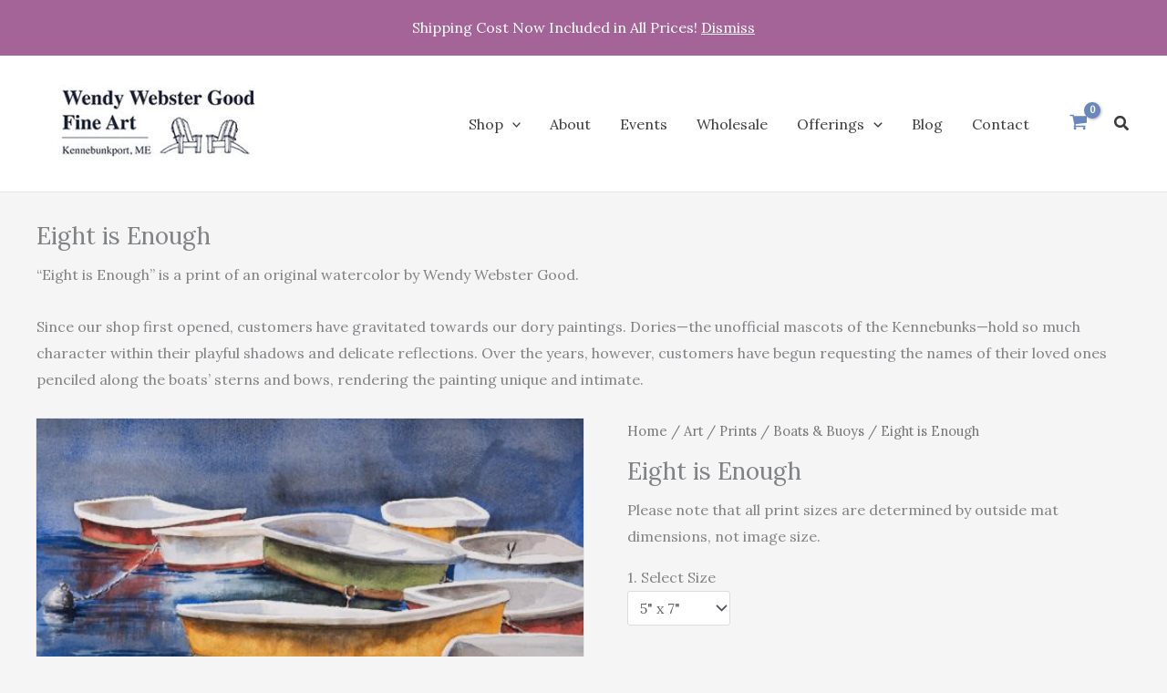

--- FILE ---
content_type: text/css
request_url: https://wendywebstergood.com/wp-content/uploads/elementor/css/post-7771.css?ver=1769464502
body_size: 1548
content:
.elementor-7771 .elementor-element.elementor-element-14cfabee:not(.elementor-motion-effects-element-type-background), .elementor-7771 .elementor-element.elementor-element-14cfabee > .elementor-motion-effects-container > .elementor-motion-effects-layer{background-color:#6987BA;}.elementor-7771 .elementor-element.elementor-element-14cfabee{border-style:solid;border-width:3px 0px 0px 0px;border-color:#FFFFFF;transition:background 0.3s, border 0.3s, border-radius 0.3s, box-shadow 0.3s;padding:50px 0px 50px 0px;}.elementor-7771 .elementor-element.elementor-element-14cfabee > .elementor-background-overlay{transition:background 0.3s, border-radius 0.3s, opacity 0.3s;}.elementor-7771 .elementor-element.elementor-element-5ccbd1d > .elementor-element-populated{margin:0% 20% 0% 0%;--e-column-margin-right:20%;--e-column-margin-left:0%;}.elementor-widget-image .widget-image-caption{color:var( --e-global-color-text );}.elementor-7771 .elementor-element.elementor-element-2d593bf > .elementor-widget-container{margin:0px 0px 0px 41px;}.elementor-7771 .elementor-element.elementor-element-2d593bf{text-align:center;}.elementor-widget-text-editor{color:var( --e-global-color-text );}.elementor-widget-text-editor.elementor-drop-cap-view-stacked .elementor-drop-cap{background-color:var( --e-global-color-primary );}.elementor-widget-text-editor.elementor-drop-cap-view-framed .elementor-drop-cap, .elementor-widget-text-editor.elementor-drop-cap-view-default .elementor-drop-cap{color:var( --e-global-color-primary );border-color:var( --e-global-color-primary );}.elementor-7771 .elementor-element.elementor-element-1609454f > .elementor-widget-container{margin:-30px 0px 0px 40px;}.elementor-7771 .elementor-element.elementor-element-1609454f{text-align:center;font-family:"DIN", Sans-serif;font-size:26px;font-weight:normal;line-height:1.1em;color:#FFFFFF;}.elementor-7771 .elementor-element.elementor-element-7dee3382{--grid-template-columns:repeat(0, auto);--icon-size:15px;--grid-column-gap:5px;--grid-row-gap:0px;}.elementor-7771 .elementor-element.elementor-element-7dee3382 .elementor-widget-container{text-align:center;}.elementor-7771 .elementor-element.elementor-element-7dee3382 > .elementor-widget-container{margin:-34px 0px 0px 40px;}.elementor-7771 .elementor-element.elementor-element-7dee3382 .elementor-social-icon{background-color:#FFFFFF;--icon-padding:0.9em;}.elementor-7771 .elementor-element.elementor-element-7dee3382 .elementor-social-icon i{color:#6987BA;}.elementor-7771 .elementor-element.elementor-element-7dee3382 .elementor-social-icon svg{fill:#6987BA;}.elementor-widget-heading .elementor-heading-title{color:var( --e-global-color-primary );}.elementor-7771 .elementor-element.elementor-element-4a77e690{text-align:center;}.elementor-7771 .elementor-element.elementor-element-4a77e690 .elementor-heading-title{font-family:"DIN", Sans-serif;font-size:31px;font-weight:500;color:#FFFFFF;}.elementor-widget-form .elementor-field-group > label, .elementor-widget-form .elementor-field-subgroup label{color:var( --e-global-color-text );}.elementor-widget-form .elementor-field-type-html{color:var( --e-global-color-text );}.elementor-widget-form .elementor-field-group .elementor-field{color:var( --e-global-color-text );}.elementor-widget-form .e-form__buttons__wrapper__button-next{background-color:var( --e-global-color-accent );}.elementor-widget-form .elementor-button[type="submit"]{background-color:var( --e-global-color-accent );}.elementor-widget-form .e-form__buttons__wrapper__button-previous{background-color:var( --e-global-color-accent );}.elementor-widget-form{--e-form-steps-indicator-inactive-primary-color:var( --e-global-color-text );--e-form-steps-indicator-active-primary-color:var( --e-global-color-accent );--e-form-steps-indicator-completed-primary-color:var( --e-global-color-accent );--e-form-steps-indicator-progress-color:var( --e-global-color-accent );--e-form-steps-indicator-progress-background-color:var( --e-global-color-text );--e-form-steps-indicator-progress-meter-color:var( --e-global-color-text );}.elementor-7771 .elementor-element.elementor-element-4a37c2bc .elementor-field-group{padding-right:calc( 10px/2 );padding-left:calc( 10px/2 );margin-bottom:10px;}.elementor-7771 .elementor-element.elementor-element-4a37c2bc .elementor-form-fields-wrapper{margin-left:calc( -10px/2 );margin-right:calc( -10px/2 );margin-bottom:-10px;}.elementor-7771 .elementor-element.elementor-element-4a37c2bc .elementor-field-group.recaptcha_v3-bottomleft, .elementor-7771 .elementor-element.elementor-element-4a37c2bc .elementor-field-group.recaptcha_v3-bottomright{margin-bottom:0;}body.rtl .elementor-7771 .elementor-element.elementor-element-4a37c2bc .elementor-labels-inline .elementor-field-group > label{padding-left:0px;}body:not(.rtl) .elementor-7771 .elementor-element.elementor-element-4a37c2bc .elementor-labels-inline .elementor-field-group > label{padding-right:0px;}body .elementor-7771 .elementor-element.elementor-element-4a37c2bc .elementor-labels-above .elementor-field-group > label{padding-bottom:0px;}.elementor-7771 .elementor-element.elementor-element-4a37c2bc .elementor-field-group > label{font-family:"DIN", Sans-serif;}.elementor-7771 .elementor-element.elementor-element-4a37c2bc .elementor-field-type-html{padding-bottom:0px;font-family:"DIN", Sans-serif;}.elementor-7771 .elementor-element.elementor-element-4a37c2bc .elementor-field-group .elementor-field{color:var( --e-global-color-c9dafe1 );}.elementor-7771 .elementor-element.elementor-element-4a37c2bc .elementor-field-group .elementor-field, .elementor-7771 .elementor-element.elementor-element-4a37c2bc .elementor-field-subgroup label{font-family:"DIN", Sans-serif;font-size:17px;}.elementor-7771 .elementor-element.elementor-element-4a37c2bc .elementor-field-group .elementor-field:not(.elementor-select-wrapper){background-color:#ffffff;border-color:#c9c9c9;border-radius:9px 9px 9px 9px;}.elementor-7771 .elementor-element.elementor-element-4a37c2bc .elementor-field-group .elementor-select-wrapper select{background-color:#ffffff;border-color:#c9c9c9;border-radius:9px 9px 9px 9px;}.elementor-7771 .elementor-element.elementor-element-4a37c2bc .elementor-field-group .elementor-select-wrapper::before{color:#c9c9c9;}.elementor-7771 .elementor-element.elementor-element-4a37c2bc .elementor-button{font-family:"DIN", Sans-serif;font-size:23px;text-transform:uppercase;letter-spacing:4.9px;border-radius:0px 0px 0px 0px;padding:21px 21px 21px 21px;}.elementor-7771 .elementor-element.elementor-element-4a37c2bc .e-form__buttons__wrapper__button-next{background-color:var( --e-global-color-c9dafe1 );color:#ffffff;}.elementor-7771 .elementor-element.elementor-element-4a37c2bc .elementor-button[type="submit"]{background-color:var( --e-global-color-c9dafe1 );color:#ffffff;}.elementor-7771 .elementor-element.elementor-element-4a37c2bc .elementor-button[type="submit"] svg *{fill:#ffffff;}.elementor-7771 .elementor-element.elementor-element-4a37c2bc .e-form__buttons__wrapper__button-previous{color:#ffffff;}.elementor-7771 .elementor-element.elementor-element-4a37c2bc .e-form__buttons__wrapper__button-next:hover{background-color:#1c1c1c;color:#ffffff;}.elementor-7771 .elementor-element.elementor-element-4a37c2bc .elementor-button[type="submit"]:hover{background-color:#1c1c1c;color:#ffffff;}.elementor-7771 .elementor-element.elementor-element-4a37c2bc .elementor-button[type="submit"]:hover svg *{fill:#ffffff;}.elementor-7771 .elementor-element.elementor-element-4a37c2bc .e-form__buttons__wrapper__button-previous:hover{color:#ffffff;}.elementor-7771 .elementor-element.elementor-element-4a37c2bc{--e-form-steps-indicators-spacing:20px;--e-form-steps-indicator-padding:30px;--e-form-steps-indicator-inactive-secondary-color:#ffffff;--e-form-steps-indicator-active-secondary-color:#ffffff;--e-form-steps-indicator-completed-secondary-color:#ffffff;--e-form-steps-divider-width:1px;--e-form-steps-divider-gap:10px;}.elementor-7771 .elementor-element.elementor-element-944837b:not(.elementor-motion-effects-element-type-background), .elementor-7771 .elementor-element.elementor-element-944837b > .elementor-motion-effects-container > .elementor-motion-effects-layer{background-color:#151F4E;}.elementor-7771 .elementor-element.elementor-element-944837b{transition:background 0.3s, border 0.3s, border-radius 0.3s, box-shadow 0.3s;}.elementor-7771 .elementor-element.elementor-element-944837b > .elementor-background-overlay{transition:background 0.3s, border-radius 0.3s, opacity 0.3s;}.elementor-7771 .elementor-element.elementor-element-97f27bc:not(.elementor-motion-effects-element-type-background) > .elementor-widget-wrap, .elementor-7771 .elementor-element.elementor-element-97f27bc > .elementor-widget-wrap > .elementor-motion-effects-container > .elementor-motion-effects-layer{background-color:var( --e-global-color-c9dafe1 );}.elementor-7771 .elementor-element.elementor-element-97f27bc > .elementor-element-populated{transition:background 0.3s, border 0.3s, border-radius 0.3s, box-shadow 0.3s;}.elementor-7771 .elementor-element.elementor-element-97f27bc > .elementor-element-populated > .elementor-background-overlay{transition:background 0.3s, border-radius 0.3s, opacity 0.3s;}.elementor-widget-nav-menu .elementor-nav-menu--main .elementor-item{color:var( --e-global-color-text );fill:var( --e-global-color-text );}.elementor-widget-nav-menu .elementor-nav-menu--main .elementor-item:hover,
					.elementor-widget-nav-menu .elementor-nav-menu--main .elementor-item.elementor-item-active,
					.elementor-widget-nav-menu .elementor-nav-menu--main .elementor-item.highlighted,
					.elementor-widget-nav-menu .elementor-nav-menu--main .elementor-item:focus{color:var( --e-global-color-accent );fill:var( --e-global-color-accent );}.elementor-widget-nav-menu .elementor-nav-menu--main:not(.e--pointer-framed) .elementor-item:before,
					.elementor-widget-nav-menu .elementor-nav-menu--main:not(.e--pointer-framed) .elementor-item:after{background-color:var( --e-global-color-accent );}.elementor-widget-nav-menu .e--pointer-framed .elementor-item:before,
					.elementor-widget-nav-menu .e--pointer-framed .elementor-item:after{border-color:var( --e-global-color-accent );}.elementor-widget-nav-menu{--e-nav-menu-divider-color:var( --e-global-color-text );}.elementor-7771 .elementor-element.elementor-element-58e33f5 > .elementor-widget-container{margin:27px 27px 27px 27px;}.elementor-7771 .elementor-element.elementor-element-58e33f5 .elementor-menu-toggle{margin:0 auto;}.elementor-7771 .elementor-element.elementor-element-58e33f5 .elementor-nav-menu .elementor-item{font-family:"Palatino Italic", Sans-serif;font-weight:100;text-transform:uppercase;letter-spacing:0px;}.elementor-7771 .elementor-element.elementor-element-58e33f5 .elementor-nav-menu--main .elementor-item{color:#FFFFFF;fill:#FFFFFF;}.elementor-7771 .elementor-element.elementor-element-58e33f5 .elementor-nav-menu--main .elementor-item:hover,
					.elementor-7771 .elementor-element.elementor-element-58e33f5 .elementor-nav-menu--main .elementor-item.elementor-item-active,
					.elementor-7771 .elementor-element.elementor-element-58e33f5 .elementor-nav-menu--main .elementor-item.highlighted,
					.elementor-7771 .elementor-element.elementor-element-58e33f5 .elementor-nav-menu--main .elementor-item:focus{color:#FFFFFF;fill:#FFFFFF;}.elementor-7771 .elementor-element.elementor-element-58e33f5 .elementor-nav-menu--main:not(.e--pointer-framed) .elementor-item:before,
					.elementor-7771 .elementor-element.elementor-element-58e33f5 .elementor-nav-menu--main:not(.e--pointer-framed) .elementor-item:after{background-color:#FFFFFF;}.elementor-7771 .elementor-element.elementor-element-58e33f5 .e--pointer-framed .elementor-item:before,
					.elementor-7771 .elementor-element.elementor-element-58e33f5 .e--pointer-framed .elementor-item:after{border-color:#FFFFFF;}.elementor-7771 .elementor-element.elementor-element-58e33f5 .elementor-nav-menu--dropdown a, .elementor-7771 .elementor-element.elementor-element-58e33f5 .elementor-menu-toggle{color:#FFFFFF;fill:#FFFFFF;}.elementor-7771 .elementor-element.elementor-element-58e33f5 .elementor-nav-menu--dropdown{background-color:var( --e-global-color-c9dafe1 );}.elementor-7771 .elementor-element.elementor-element-58e33f5 .elementor-nav-menu--dropdown a:hover,
					.elementor-7771 .elementor-element.elementor-element-58e33f5 .elementor-nav-menu--dropdown a:focus,
					.elementor-7771 .elementor-element.elementor-element-58e33f5 .elementor-nav-menu--dropdown a.elementor-item-active,
					.elementor-7771 .elementor-element.elementor-element-58e33f5 .elementor-nav-menu--dropdown a.highlighted{background-color:var( --e-global-color-c9dafe1 );}.elementor-theme-builder-content-area{height:400px;}.elementor-location-header:before, .elementor-location-footer:before{content:"";display:table;clear:both;}@media(max-width:1024px){.elementor-7771 .elementor-element.elementor-element-14cfabee{padding:30px 20px 30px 20px;}.elementor-7771 .elementor-element.elementor-element-5ccbd1d > .elementor-element-populated{margin:0% 10% 0% 0%;--e-column-margin-right:10%;--e-column-margin-left:0%;}}@media(max-width:767px){.elementor-7771 .elementor-element.elementor-element-14cfabee{padding:30px 20px 30px 20px;}.elementor-7771 .elementor-element.elementor-element-5ccbd1d{width:100%;}.elementor-7771 .elementor-element.elementor-element-cd64d20{width:100%;}.elementor-7771 .elementor-element.elementor-element-cd64d20 > .elementor-element-populated{margin:30px 0px 0px 0px;--e-column-margin-right:0px;--e-column-margin-left:0px;}.elementor-7771 .elementor-element.elementor-element-7deac64d > .elementor-element-populated{margin:30px 0px 0px 0px;--e-column-margin-right:0px;--e-column-margin-left:0px;}}@media(min-width:768px){.elementor-7771 .elementor-element.elementor-element-5ccbd1d{width:51.664%;}.elementor-7771 .elementor-element.elementor-element-cd64d20{width:6.316%;}.elementor-7771 .elementor-element.elementor-element-7deac64d{width:42.016%;}}@media(max-width:1024px) and (min-width:768px){.elementor-7771 .elementor-element.elementor-element-5ccbd1d{width:33%;}.elementor-7771 .elementor-element.elementor-element-cd64d20{width:33%;}.elementor-7771 .elementor-element.elementor-element-7deac64d{width:33%;}}

--- FILE ---
content_type: text/css
request_url: https://wendywebstergood.com/wp-content/themes/astra-child/style.css?ver=1.0.35
body_size: 3595
content:
/**
Theme Name: Astra Child
Author: Brainstorm Force
Author URI: http://wpastra.com/about/
Description: Astra is the fastest, fully customizable & beautiful theme suitable for blogs, personal portfolios and business websites. It is very lightweight (less than 50KB on frontend) and offers unparalleled speed. Built with SEO in mind, Astra comes with schema.org code integrated so search engines will love your site. Astra offers plenty of sidebar options and widget areas giving you a full control for customizations. Furthermore, we have included special features and templates so feel free to choose any of your favorite page builder plugin to create pages flexibly. Some of the other features: # WooCommerce Ready # Responsive # Compatible with major plugins # Translation Ready # Extendible with premium addons # Regularly updated # Designed, Developed, Maintained & Supported by Brainstorm Force. Looking for a perfect base theme? Look no further. Astra is fast, fully customizable and beautiful theme!
Version: 1.0.5
License: GNU General Public License v2 or later
License URI: http://www.gnu.org/licenses/gpl-2.0.html
Text Domain: astra-child
Template: astra
*/

/* Mainely SEO additions */

/* Bestseller prints */
.product_cat-bestsellers .images .matte, .product_cat-bestsellers .images .matte-2 {
	padding: 0;
}
.woocommerce div.product.product_cat-bestsellers form.cart .variations {
	border-bottom: none;
}

/* Product pages */
#content .product .images {
	max-width: 100%;
}

/* Framing preview */
.woocommerce div.product.product-type-simple form.cart {
  flex-direction: column;
}
#main .images .frame {
	padding: 0 !important;
}

#main .matte:not([style]), #main .matte-2:not([style]) {
	padding: 0;
}

/* Home page bestseller carousel */
.uael-woo-products-description {
	font-size: .8em;
	line-height: 1.2;
}

/* Keep Woocommerce store notice from obscuring header */
.woocommerce-store-notice.demo_store {
	position: static;
}

/* End Mainely SEO */

.col-full {
  max-width: 1200px;
}
#page .storefront-breadcrumb {
  margin-bottom: 0;
}
#content .woocommerce-main-image {
  margin-bottom: 0;
}
.hide {
  display: none;
}
.woocommerce-cart-form__cart-item dl.variation dt:not(.variation-Gallery) {
  float: left;
  padding-right: .5em;
}
/* Framing options */

#content .product .images {
  position: relative;
  width: 45%;
  /* max-width: 540px; */
}

#content .product .summary {
  width: 45%;
}

#content .product .price {
  margin-top: 0;
}
.selection-wrap {
  margin-bottom: 30px;
}

.selection-wrap .inputs{
  display: none;
}

.selection-wrap .pseudo-inputs {
  overflow: hidden;
}

.selection-box {
  display: block;
  width: 100px;
  height: 75px;
  border: 2px solid #dddfe2;
  border-radius: 3px;
  float: left;
  margin-right: 10px;
  margin-bottom: 10px;
  font-size: 12px;
  font-weight: 500;
  text-align: center;
  text-transform: uppercase;
  text-decoration: none !important;
  padding: 5px;
  position: relative;
  background-repeat: no-repeat center center;
}

.selection-box.active {
  border-color: #5a647f;
}

.selection-box span {
  color: #303446;
  position: absolute;
  top: 0;
  left: 0;
  right: 0;
  bottom: 0;
  background: url('images/bg-selection.png');
}

.selection-box.no-frame span, .selection-box.glass span {
  background: none;
}

.selection-box.glass span {
  display: block;
  padding: .5em;
  position: static;
}

.selection-box.glass {
  display: flex;
  align-items: center;
  justify-content: center;
}

.selection-box.blue {
  background-color: #363A4B;
}

.selection-box.white {
  background-color: #FEFFF9;
}

.selection-box.black {
  background-color: #1a191e;
}

.frame-selection .selection-box.blue_frame {
  background-color: #507b9e;
}

.selection-box.gold {
  background-color: #c89136;
}

.selection-box.rustic-with-cap {
  background-image: url('images/bg-frame-rustic.jpg');
}

.selection-box.rustic-with-cap {
  background-image: url('images/bg-frame-rustic.jpg');
}

.selection-box.white-rustic-with-cap {
  background-image: url('images/bg-frame-white-rustic-with-cap.jpg');
}

.selection-box.rustic-no-cap {
  background-image: url('images/bg-frame-rustic-no-cap.jpg');
}

.selection-box.black-special {
  background-image: url('images/bg-black-special.jpg');
}

.selection-box.white-rustic-no-cap {
  background-image: url('images/bg-frame-white-rustic-no-cap.jpg');
}

.selection-box.charred_rustic {
  background-image: url('images/bg-charred-rustic.jpg');
}

.selection-box.charred_rustic-no-cap {
  background-image: url('images/bg-charred-rustic-no-cap.jpg');
}

.selection-box.flat_black {
  background-image: url('images/bg_flat_black.jpg');
}

.images .frame {
  position: relative;
}

.images .matte {
  padding: 50px;
  background: #fff;
}

.images .matte-2 {
  padding: 5px;
  background: #fff;
}

.images .frame-overlay {
  background-repeat: no-repeat;
  background-position: center center;
  background-size: 100% 100%;
  position: absolute;
  left: 0;
  top: 0;
  right: 0;
  bottom: 0;
  box-shadow: 0px 0px 1px rgba(0, 0, 0, 0.32);
}

.frame-overlay.rustic_with_cap {
  background-image: url('images/frame-rustic-with-cap.png');
}

.frame-overlay.flat_black {
  background-image: url('images/frame_black_flat.png');
}

/* Blue */
.landscape .frame-overlay.blue_frame {
  background-image: url('images/frame-blue.png');
}
.portrait .frame-overlay.blue_frame {
  background-image: url('images/frame-blue-p.png');
}
.images .frame.blue_frame .matte {
  padding: 18%;
}

/* White */
.landscape .frame-overlay.white {
  background-image: url('images/frame-white.png');
}
.portrait .frame-overlay.white {
  background-image: url('images/frame-white-p.png');
}
.images .frame.white .matte {
  padding: 18%;
}

.portrait .frame-overlay.rustic_with_cap {
  background-image: url('images/frame-rustic-with-cap-p.png');
}

.frame.rustic_with_cap {
  padding: 53px 58px;
}

.portrait .frame.rustic_with_cap {
  padding: 69px 73px
}
/*
.frame-overlay.rustic_no_cap {
  background-image: url('images/frame-rustic-no-cap.png');
}

.portrait .frame-overlay.rustic_no_cap {
  background-image: url('images/frame-rustic-no-cap-p.png');
}
*/

/* 5x7 rustic */
#s-306.frame-overlay.rustic_no_cap {
  background-image: url('images/frame-rustic-no-cap-57.png');
}
.portrait #s-306.frame-overlay.rustic_no_cap {
  background-image: url('images/frame-rustic-no-cap-57-p.png');
}

/* 8x10 rustic */
#s-307.frame-overlay.rustic_no_cap {
  background-image: url('images/frame-rustic-no-cap-810.png');
}
.portrait #s-307.frame-overlay.rustic_no_cap {
  background-image: url('images/frame-rustic-no-cap-810-p.png');
}

/* Rustic fallback */
.frame-overlay.rustic_no_cap {
  background-image: url('images/frame-rustic-no-cap-810.png');
}

.multiple-frames .frame-overlay.rustic_no_cap {
  background-image: url('images/frame-rustic-with-cap-multiple.png');
}

.multiple-frames .frame-overlay.flat_black {
  background-image: url('images/frame_black_flat_multi.png');
}

.frame.rustic_no_cap {
  padding: 57px;
}


.multiple-frames .frame.rustic_no_cap {
  padding: 0px;
}


.portrait .frame.rustic_no_cap {
  padding: 69px 77px;
}

.multiple-frames .frame-overlay.white_rustic_no_cap {
  background-image: url('images/frame-white-rustic-no-cap-multiple.png');
}

/*
.frame-overlay.white_rustic_no_cap {
  background-image: url('images/frame-white-rustic-no-cap.png');
}
.portrait .frame-overlay.white_rustic_no_cap {
  background-image: url('images/frame-white-rustic-no-cap-p.png');
}
*/

/* 5x7 white rustic */
#s-306.frame-overlay.white_rustic_no_cap {
  background-image: url('images/frame-white-rustic-no-cap-57.png');
}
.portrait #s-306.frame-overlay.white_rustic_no_cap {
  background-image: url('images/frame-white-rustic-no-cap-57-p.png');
}

/* 8x10 white rustic */
#s-307.frame-overlay.white_rustic_no_cap {
  background-image: url('images/frame-white-rustic-no-cap-810.png');
}
.portrait #s-307.frame-overlay.white_rustic_no_cap {
  background-image: url('images/frame-white-rustic-no-cap-810-p.png');
}

/* White rustic fallback */
.frame-overlay.white_rustic_no_cap {
  background-image: url('images/frame-white-rustic-no-cap-810.png');
}

.frame.white_rustic_no_cap {
  padding: 55px 65px;
}

.multiple-frames .frame.white_rustic_no_cap {
  padding: 0px;
}

.portrait .frame.white_rustic_no_cap {
  padding: 78px 75px;
}

.frame-overlay.white_rustic_with_cap {
  background-image: url('images/frame-white-rustic-with-cap.png');
}

.portrait .frame-overlay.white_rustic_with_cap {
  background-image: url('images/frame-white-rustic-with-cap-p.png');
}

.frame.white_rustic_with_cap {
  padding: 55px 59px;
}

.multiple-frames .frame.white_rustic_with_cap {
  padding: 0px;
}

.portrait .frame.white_rustic_with_cap {
  padding: 69px 75px
}

.frame-overlay.black {
  background-image: url('images/frame-black.png');
}

.multiple-frames .frame-overlay.black {
  background-image: url('images/frame-black-multiple.png')!important;
}

.portrait .frame-overlay.black {
  background-image: url('images/frame-black-p.png');
}

#s-306.frame-overlay.black {
  background-image: url('images/frame-black-57.png');
}

.portrait #s-306.frame-overlay.black {
  background-image: url('images/frame-black-57-p.png');
}

.frame.flat_black{
  padding: 35px;
}
.frame.black {
  padding: 31px 39px;
}

.frame.black_special {
  padding: 64px 66px;
}

.multiple-frames .frame.black {
  padding: 0px;
}

.portrait .frame.flat_black,
.portrait .frame.black {
  padding: 48px 45px;
}

.frame.charred_rustic {
  padding: 37px 35px;
}

.frame.charred_rustic_no_cap {
  padding: 48px 45px;
}
  
.multiple-frames .frame.charred_rustic_no_cap {
  padding: 0px;
}

.frame.flat_black#s2-474 {
  padding: 30px 25px 30px 27px;
}

.portrait .frame.black#s2-306 {
  padding: 48px 62px;
}

.frame-overlay.gold {
  background-image: url('images/frame-gold.png?v=20211122');
}

.multiple-frames .frame-overlay.gold {
  background-image: url('images/frame-gold-multiple.png?v=20211122')!important;
}

.portrait .frame-overlay.gold {
  background-image: url('images/frame-gold-p.png?v=20211122');
}

.landscape .frame-overlay.black_special {
  background-image: url('images/frame-black-special.png');
}
.portrait .frame-overlay.black_special {
  background-image: url('images/frame-black-special-p.png');
}

.frame-overlay.charred_rustic {
  background-image: url('images/frame-charred-rustic.png');
}

.multiple-frames .charred_rustic {
  background-image: url('images/frame-charred-rustic-multiple.png')!important;
}

.portrait .frame-overlay.charred_rustic {
  background-image: url('images/frame-charred-rustic-p.png');
}
/*
.frame-overlay.charred_rustic_no_cap {
  background-image: url('images/frame-charred-rustic-no-cap.png');
}

.portrait .frame-overlay.charred_rustic_no_cap {
  background-image: url('images/frame-charred-rustic-p.png');
}
*/

/* 5x7 charred rustic */
#s-306.frame-overlay.charred_rustic_no_cap {
  background-image: url('images/frame-charred-rustic-no-cap-57.png');
}
.portrait #s-306.frame-overlay.charred_rustic_no_cap {
  background-image: url('images/frame-charred-rustic-no-cap-57-p.png');
}

/* 8x10 charred rustic */
#s-307.frame-overlay.charred_rustic_no_cap {
  background-image: url('images/frame-charred-rustic-no-cap-810.png');
}
.portrait #s-307.frame-overlay.charred_rustic_no_cap {
  background-image: url('images/frame-charred-rustic-no-cap-810-p.png');
}

/* Charred rustic fallback */
.frame-overlay.charred_rustic_no_cap {
  background-image: url('images/frame-charred-rustic-no-cap-810.png');
}


.multiple-frames .charred_rustic_no_cap {
  background-image: url('images/frame-charred-rustic-multiple.png')!important;
}

.portrait .frame-overlay.flat_black {
  background-image: url('images/frame_black_flat_p.png');
}

.frame.gold {
  padding: 28px 31px;
}

.multiple-frames .frame.gold {
  padding: 0px;
}

.portrait .frame.gold {
  padding: 39px 39px;
}
#picture1 .frame{
  padding:0px;
}#picture2 .frame{
  padding:0px;
}#picture3 .frame{
  padding:0px;
}


.wwg-order-pictures .wwg-order-arrows{
  color: #fff;
    background-color: #5A6380;
    border-radius: 0px !important;
  padding:4px 6px 4px 6px;
  cursor:pointer;
  font-size:11px;
  
}

.wwg-order-pictures .wwglipicture.disabled .wwg-order-arrows {
    background-color: #dddddd;
  color: #FFF !important;
  cursor: not-allowed;    
}

.wwg-order-pictures{
  padding-left:0px!important;
}


.multiple-image .frame{
  padding-left:50px!important;
  padding-right:50px!important;
}

.multiple-image .frame{
  padding-left:50px!important;
  padding-right:50px!important;
}
.custom-wireframe.wire-3{
  padding-top:85px;
  padding-bottom:85px!important;
}
.custom-wireframe.wire-4{
  padding-top:105px;
  padding-bottom:105px!important;
}
.multiple-frames .white_rustic_no_cap .matte, .multiple-frames .rustic_no_cap .matte,  .multiple-frames .black .matte,  .multiple-frames .gold .matte  {
  padding: 20px 100px 20px 100px; 
  background: #fff;
}
.multiple-frames .matte{
  padding: 20px 100px 20px 100px !important;
}
.storefront-full-width-content.single-product #content div.product .summary {
  float: right;
  width: 45%;
}
@media screen and (max-width: 1200px) {  
  #content .product .images {
    float: none;
    width: 540px !important;
  }
  .storefront-full-width-content.single-product #content div.product .summary {
    float: none;
    width: 100%;
  }
  .single-product .images {
  }
}
@media screen and (max-width: 540px) {
  .product .images {
    width: 460px!important;
  }

  .portrait .frame.rustic_no_cap {
    padding: 69px 77px;
  }
  .portrait .frame.rustic_with_cap {
    padding: 40px 46px;
  }
  .portrait .frame.white_rustic_no_cap {
    padding: 78px 75px;
  }
  .portrait .frame.white_rustic_with_cap {
    padding: 45px;
  }
  .portrait .frame.flat_black,
  .portrait .frame.black {
    padding: 26px 28px;
  }
  .portrait .frame.black#s2-306 {
    padding: 48px 62px;
  }
  .portrait .frame.gold {
    padding: 23px 25px;
  }
  .frame.rustic_with_cap {
    padding: 33px 38px;
  }
  .frame.rustic_no_cap {
    padding: 44px 36px;
  }
  .frame.charred_rustic {
    padding: 20px 21px;
  }
  .frame.white_rustic_no_cap {
    padding: 41px 40px;
  }

  .frame.white_rustic_with_cap {
    padding: 41px 37px;
  }

  .frame.black {
    padding: 20px 23px;
  }

  .frame.black#s2-306 {
    padding: 29px 31px;
  }

  .frame.gold {
    padding: 19px 19px;
  }

  .multiple-frames .matte {
    padding: 15px 65px 15px 65px !important;
  }

}

@media screen and (max-width: 400px) {

  .images .matte {
    padding: 30px;
  }
  .product .images {
    width: 320px !important;
  }
  .portrait .frame.rustic_no_cap {
    padding: 13px 21px; /**/
  }
  .portrait .frame.rustic_with_cap {
    padding: 25px 33px; /**/
  }
  .portrait .frame.white_rustic_no_cap {
    padding: 17px 23px; /**/
  }
  .portrait .frame.white_rustic_with_cap {
    padding: 27px; /**/
  }
  .portrait .frame.flat_black,
  .portrait .frame.black {
    padding: 20px;  /**/
  }
  .portrait .frame.black#s2-306 {
    padding: 16px 22px; /**/
  }
  .portrait .frame.gold {
    padding: 15px 18px; /**/
  }
  

  .frame.rustic_with_cap {
    padding: 25px 22px; /**/
  }

  .frame.rustic_no_cap {
    padding: 26px 26px; /**/
  }

  .frame.white_rustic_no_cap {
    padding: 30px 27px; /**/
  }

  .frame.white_rustic_with_cap {
    padding: 30px 26px; /**/
  }

  .frame.black {
    padding: 14px 16px; /**/
  }

  .frame.black#s2-306 {
    padding: 26px 22px; /**/
  }

  .frame.gold {
    padding: 15px 14px; /**/
  }

  .frame.black_special {
    padding: 38px 40px; /**/
  }

  .multiple-frames .matte {
    padding: 10px 55px 10px 55px !important;
  }

  .wire-3 .attachment-shop_single.size-shop_single.wp-post-image{
    max-height:140px !important;
  } 
  .wire-4 .attachment-shop_single.size-shop_single.wp-post-image{
    max-height:140px !important;
  }
  
  .custom-wireframe.wire-3 {
    padding-top: 65px;
    padding-bottom: 65px !important;
  } 
  .custom-wireframe.wire-4 {
    padding-top: 70px;
    padding-bottom: 70px !important;
  }

}
/* Fix cart and checkout layout for Zoom products */
.woocommerce td.product-name dl.variation {
	display:initial !important;
	padding-left: 5px;
}

/* Override Woocommerce CSS for Firefox images */
@-moz-document url-prefix() {
  .woocommerce-js div.product div.images img {
    width:100% !important;
  }
}

/* Cart adjustments */
.woocommerce-cart .product-name a {
	display: block;
}

/* Multiframe images */
.custom-wireframe {
	background: #fff;
	display: flex;
	flex-direction: column;
	align-items: center;
}
.custom-wireframe .matte-2 {
	display: inline-block;
}
.custom-wireframe img {
	width: auto !important;
	height: auto !important;
}
.woocommerce-cart a[href*="/product/three-pictures-frame"] + .variation .variation-Glass, .woocommerce-cart a[href*="/product/four-picture-frames"] + .variation .variation-Glass {
	display: none;
}

/* Remove post meta from search results */
.search-results .ast-blog-meta-container {
	display: none;
}

/* Remove bestsellers from search results */

.search-results .product_cat-bestsellers {
	display: none;
}

/* Add padding to top of product pages */
.ast-woo-product-no-review {
  padding-top: 2rem;
}

/* Include short product description for some categories only */

.ast-woo-shop-product-description {
  font-size: .8rem;
}

body:not(.archive.tax-product_cat.term-mary-ann-kennedy) .ast-woo-shop-product-description {
  display: none;
}
/* Watermark */
.product:not(.product_cat-giftshome,.product_cat-pottery) .matte-2:before, :not(.product_cat-giftshome,.product_cat-pottery) .swiper-zoom-container:before {
	background-origin: padding-box;
	content: '';
	top: 0;
	left: 0;
	display: block;
	position: absolute;
	width: 100%;
	height: 100%;
	background: center/contain url("https://wendywebstergood.com/wp-content/uploads/2025/03/wwg-watermark.png") no-repeat;
	z-index: 1;
}
/* Remove margin from calendar thumbnails */
.product_cat-calendars .woocommerce-product-details__short-description :last-child {
	margin-bottom: 0 !important;
}
/* Submenu tweak to disallow wrapping */
.main-header-menu .sub-menu {
    width: 245px;
}

/* Add margin to bottom of calendar thumbnails */
.product_cat-calendars .woocommerce-product-details__short-description {
  margin-bottom: 2rem;
}

/* Remove title from calendar category page */
.term-calendars .woocommerce-products-header__title {
  display: none;
}


--- FILE ---
content_type: application/javascript
request_url: https://wendywebstergood.com/wp-content/themes/astra-child/js/wwg.js?ver=20130115
body_size: 4964
content:
function clear_choices() {
	jQuery('.pseudo-inputs .selection-box.white').click();
	jQuery('.frame-selection .pseudo-inputs .selection-box.no-frame').click();
        jQuery(".glass-selector").hide();
}

function add_size_class() {
	var val = jQuery('select[name="wwg_pa_size"]').val();
	jQuery('.images .frame-overlay').attr('id', 's-' + val);
	jQuery('.woocommerce-main-image .frame').attr('id', 's2-' + val);
	// jQuery('.woocommerce-product-gallery__image .frame').attr('id', 's2-' + val);
}

jQuery(document).ready(function() {

// Using a plugin for Analytics now.
// 	(function(i, s, o, g, r, a, m) {
// 		i['GoogleAnalyticsObject'] = r;
// 		i[r] = i[r] || function() {
// 			(i[r].q = i[r].q || []).push(arguments)
// 		}, i[r].l = 1 * new Date();
// 		a = s.createElement(o),
// 			m = s.getElementsByTagName(o)[0];
// 		a.async = 1;
// 		a.src = g;
// 		m.parentNode.insertBefore(a, m)
// 	})(window, document, 'script', 'https://www.google-analytics.com/analytics.js', 'ga');

// 	ga('create', 'UA-75426332-1', 'auto');
// 	ga('send', 'pageview');


	setTimeout(function() {

		jQuery('.single-product .thumbnails.columns-3').insertAfter(jQuery('.single-product .product .images'));

		var price = jQuery('.woocommerce div.product p.price').html();
		jQuery('.woocommerce div.product p.price').html('<span style="color: #303446;font-size: 15px;">PRICE:</span> ' + price);

		var quantity = jQuery('.woocommerce div.product form.cart div.quantity').html();
		//jQuery('.woocommerce div.product form.cart div.quantity').html('QTY: ' + quantity);

		// add extra frame wraps
		jQuery('.single-product.woocommerce-page .product .images img').wrap('<div class="frame"><div class="matte"><div class="matte-2"></div></div></div>');
		jQuery('.single-product.woocommerce-page .product .images').append('<div class="frame-overlay"></div>');

		// determine if image is portrait or landscape
		var someImg = jQuery('.images img:first');
		var actualWidth = jQuery('.single-product.woocommerce-page .product .images img.wp-post-image')[0].getBoundingClientRect().width;
		var actualHeight = jQuery('.single-product.woocommerce-page .product .images img.wp-post-image')[0].getBoundingClientRect().height
		if (actualWidth > actualHeight) {
			jQuery('.images').addClass('landscape');
		} else if (actualWidth < actualHeight) {
			jQuery('.images').addClass('portrait');
		}

		if (jQuery('body').hasClass('single-product')) {

			var change_frames = (function() {

				var config = jQuery('select[name="wwg_pa_size"]').children(':selected').data('config');

				console.log(config);

				jQuery('.frame-selection .no-frame').siblings().hide();

				for (var i in config) {

					if (i.indexOf("allow_") > -1) {

						var spl = i.split('allow_');

						//console.log(spl);

						jQuery('.frame-selection a[data-color="' + spl[1] + '"]').show();

					}
				}

				jQuery('.custom-wireframe').trigger('wwg_change_frames');

			});

			var change_price = (function() {

				var config = jQuery('select[name="wwg_pa_size"]').children(':selected').data('config');

				var frame = jQuery('input[name="wwg_frame"]:checked').val();
                            
                          // Glass option
				var glass = jQuery('input[name="wwg_glass"]:checked').val();

				var price = 'N/A';

				var key = '';

				var glass_key = '';

				if (frame === 'black' || frame === 'gold') {
					key = 'black_or_gold_frame_price';
				}

				if (frame === 'blue_frame') {
					key = 'blue_frame_price';
				}

				if (frame === 'black_special') {
					key = 'black_special_price';
				}

				if (frame === 'rustic_with_cap' || frame === 'white_rustic_with_cap') {
					key = 'rustic_frame_price';
				}

				if (frame === 'rustic_no_cap' || frame === 'white_rustic_no_cap') {
					key = 'rustic_frame_no_cap_price';
				}

				// Charred
				if (frame === 'charred_rustic') {
					key = 'charred_rustic_price_limit';
				}

				if (frame === 'charred_rustic_no_cap') {
					key = 'charred_rustic_no_cap_price_limit';
				}

				if (frame === 'flat_black') {
					key = 'flat_black_frame_price';
				}
				if (frame === 'white') {
					key = 'white_frame_price';
				}
				if (frame === 'no_frame') {
					key = 'mat_price';
				}

                          // Glass options
				if (glass === 'conservation_glass') {
					glass_key = 'conservation_glass_price';
				}
				if (glass === 'museum_glass') {
					glass_key = 'museum_glass_price';
				}

				// if (jQuery(".multiple").length) {

				// 	if (jQuery(".wire-4").length) {

				// 		price = '$' + config.mat_price;

				// 	}

				// 	if (jQuery(".wire-3").length) {

				// 		price = '$' + config.mat_price;

				// 	}
				// } else {


				if (config.hasOwnProperty(key)) {
                                  if (config[glass_key] !== undefined) {
                                        total_price = parseFloat(config[key]) + parseFloat(config[glass_key])
                                        total_price = parseFloat(total_price).toFixed(2)
                                  } else {
                                    total_price = parseFloat(config[key]).toFixed(2);
                                  }
					price = '$' + total_price;
				}

				// }

				jQuery('.summary .amount').html(price);

			});

			jQuery('select[name="wwg_pa_size"]').change(function() {

				var adm = jQuery(this).children(':selected').data('adm');

				if (adm) {
					if (jQuery("#li-picture-2").length) {
						jQuery('.top-mat .selection-title').text('3. Select Top Mat Color');
						jQuery('.double-mat').removeClass('hide');
					} else {
						jQuery('.top-mat .selection-title').text('2. Select Top Mat Color');
						jQuery('.double-mat').removeClass('hide');
					}

				} else {

					if (jQuery("#li-picture-2").length) {
						jQuery('.top-mat .selection-title').text('3. Select Top Mat Color');
						jQuery('.double-mat').addClass('hide');
					} else {
						jQuery('.top-mat .selection-title').text('2. Select Mat Color');
						jQuery('.double-mat').addClass('hide');
					}

				}

				change_frames();
				change_price();

				add_size_class();
				clear_choices();

			});

			jQuery('select[name="wwg_pa_size"]').trigger('change');

			jQuery('input[name="wwg_frame"]').change(function() {

				change_price();

			});

                  // Glass options
			jQuery('input[name="wwg_glass"]').change(function() {
				change_price();
			});

			jQuery('form.cart').submit(function(e) {

				//Check if this initialize is good 23-08-2017
				if (jQuery(".multiple").length) {
					var errors = [];
				}

				if (jQuery('select[name="wwg_pa_size"]').length < 1) return;

				jQuery('form.cart .woocommerce-error').hide().empty();

				var adm = jQuery('select[name="wwg_pa_size"] option:selected').data('adm');

				var mc1 = jQuery('input[name="wwg_mat_color_1"]:checked').length;

				var frame = jQuery('input[name="wwg_frame"]:checked').length;

				if (adm) {

					var mc2 = jQuery('input[name="wwg_mat_color_2"]:checked').length;

					if (mc1 && mc2 && frame) {
						// continue
					} else {

						var errors = [];

						if (!mc1)
							errors.push('Please select Mat Color 1');

						if (!mc2)
							errors.push('Please select Mat Color 2');

						if (!frame)
							errors.push('Please select a Frame');

						jQuery('form.cart .woocommerce-error').html(errors.join('<br />')).show();

						e.preventDefault();
					}


				} else {

					if (mc1 && frame) {
						// continue
					} else {

						var errors = [];

						if (!mc1)
							errors.push('Please select Mat Color 1');

						if (!frame)
							errors.push('Please select a Frame');

						jQuery('form.cart .woocommerce-error').html(errors.join('<br />')).show();

						e.preventDefault();
					}

				}


				//Modifications to validate the images
				if (jQuery(".multiple").length) {

					var errors = errors;

					if (jQuery("#form-picture-1").length) {
						if (jQuery("#form-picture-1").val() == "") {
							errors.push('Please select an Image for Frame 1 ');
							jQuery('#clickable1').css('background-color', '#b81c23');
							jQuery('#clickable1').css('opacity', '0.2');
							jQuery('#li-picture-1').css('color', '#b81c23');
							jQuery('form.cart .woocommerce-error').html(errors.join('<br />')).show();
							e.preventDefault();
						}
					};
					if (jQuery("#form-picture-2").length) {
						if (jQuery("#form-picture-2").val() == "") {
							errors.push('Please select an Image for Frame 2 ');
							jQuery('#clickable2').css('background-color', '#b81c23');
							jQuery('#clickable2').css('opacity', '0.2');
							jQuery('#li-picture-2').css('color', '#b81c23');
							jQuery('form.cart .woocommerce-error').html(errors.join('<br />')).show();
							e.preventDefault();
						}
					};
					if (jQuery("#form-picture-3").length) {
						if (jQuery("#form-picture-3").val() == "") {
							errors.push('Please select an Image for Frame 3 ')
							jQuery('#clickable3').css('background-color', '#b81c23');
							jQuery('#li-picture-3').css('color', '#b81c23');
							jQuery('#clickable3').css('opacity', '0.2');
							jQuery('form.cart .woocommerce-error').html(errors.join('<br />')).show();
							e.preventDefault();
						}
					};
					if (jQuery("#form-picture-4").length) {
						if (jQuery("#form-picture-4").val() == "") {
							errors.push('Please select an Image for Frame 4 ')
							jQuery('#clickable4').css('background-color', '#b81c23');
							jQuery('#clickable4').css('opacity', '0.2');
							jQuery('#li-picture-4').css('color', '#b81c23');
							jQuery('form.cart .woocommerce-error').html(errors.join('<br />')).show();

							e.preventDefault();
						}
					};

					if (!jQuery(".frame-selection .pseudo-inputs").children('.active').length) {
						errors.push('Please select a Frame')
							//jQuery('.frame-selection .selection-title').css('color', '#b81c23');	
						jQuery('form.cart .woocommerce-error').html(errors.join('<br />')).show();
						e.preventDefault();

					};




				}



			});

		}

		//Clicking on materials top and double material only with 3 and 4 pictures. This changes the colour of the background and triggers for hiding the combinations not allowed.
		jQuery('.top-mat .pseudo-inputs').click(function() {

			if (jQuery(".multiple").length) {

				if (jQuery('.top-mat .selection-box.blue.active').length) {
					//jQuery( ".double-mat .selection-box.white" ).trigger( "click" );
					jQuery(".custom-wireframe").css("background-color", "rgb(54, 58, 75)");
					jQuery(".custom-wireframe .matte").css("background-color", "rgb(54, 58, 75)");
					jQuery(".custom-wireframe .matte").css("background-color", "rgb(54, 58, 75)");


				} else if (jQuery('.top-mat .selection-box.black.active').length) {
					//jQuery( ".double-mat .selection-box.white" ).trigger( "click" );
					jQuery(".custom-wireframe").css("background-color", "rgb(0, 0, 0)");
					jQuery(".custom-wireframe .matte").css("background-color", "rgb(0, 0, 0)");
					jQuery(".custom-wireframe .matte").css("background-color", "rgb(0, 0, 0)");


				} else {

					jQuery(".custom-wireframe.wire-3").css("background-color", "rgb(255, 254, 248)");
					jQuery(".custom-wireframe .matte").css("background-color", "rgb(255, 254, 248)");


				}
			}


		});



		jQuery('.double-mat .pseudo-inputs').click(function() {

			if (jQuery(".multiple").length) {

				if (jQuery('.top-mat .selection-box.blue.active').length == 1) {

					jQuery(".custom-wireframe").css("background-color", "rgb(54, 58, 75)");
					jQuery(".frame .matte").css("background-color", "rgb(54, 58, 75)");


				} else if (jQuery('.top-mat .selection-box.white.active').length == 1) {

					jQuery(".custom-wireframe").css("background-color", "rgb(254, 255, 249)");
					jQuery(".frame .matte").css("background-color", "rgb(254, 255, 249)");

				} else if (jQuery('.top-mat .selection-box.black.active').length == 1) {

					jQuery(".custom-wireframe").css("background-color", "rgb(0, 0, 0)");
					jQuery(".frame .matte").css("background-color", "rgb(0, 0, 0)");

				}


			}


		});



		// handle frame selection toggle!
		jQuery('.pseudo-inputs a').click(function() {


			var color = jQuery(this).data('color');
			jQuery(this).parents('.selection-wrap').find('input[value="' + color + '"]').click();
			jQuery(this).parents('.selection-wrap').find('.pseudo-inputs a').removeClass('active');
			jQuery(this).addClass('active');

			if (jQuery(this).parents('.selection-wrap').hasClass('frame-selection')) {
				jQuery('.images .frame-overlay').attr('class', 'frame-overlay ' + color);
				jQuery('.images .frame').attr('class', 'frame ' + color);
			}
			if (jQuery(".multiple").length) {
				setTimeout(function() {
					jQuery('.custom-wireframe').trigger('wwg_change_frames');
				}, 200);
			}
                    
                        if (jQuery(".frame-selection .selection-box.no-frame.active").length ) {
                          jQuery(".glass-selector").hide();
                        } else {
                          jQuery(".glass-selector").show();
                        }


		})

		// update matte color
		jQuery('.inputs input').click(function() {
			if (jQuery(this).data('hex') != undefined) {
				var mat = '.matte, .matte-2';

				var adm = jQuery('select[name="wwg_pa_size"]').children(':selected').data('adm');

				if (adm) {
					mat = '.matte';
				} else {
					jQuery('.matte-2').css('background-color', jQuery('.matte').css('background-color'));
				}

				if (jQuery(this).data('inmat') != undefined && adm) {
					mat = '.matte-2';
				}

				jQuery(mat).css('background-color', jQuery(this).data('hex'));
				if (jQuery(".multiple").length) {
					jQuery('.custom-wireframe').css('background-color', jQuery(this).data('hex'));
				}
			}
		});

	}, 400);

	jQuery('body').on('click', '.thumbnail-choose', function() {


		var bg = jQuery(this).attr('data-largeUrl');
		//bg = bg.replace('url(','').replace(')','').replace(/\"/gi, "");        
		var postId = jQuery(this).data('postid');
		var titlePicture = jQuery(this).data('title');
		var imageToChange = jQuery(".modal-thumbnails").attr("data-imageid");
		var idToChange = '#picture' + imageToChange + ' img';
		var inputToChange = '#form-picture-' + imageToChange;
		var liToChange = '#li-picture-' + imageToChange + ' span.wwgtitle';
		jQuery('.thumbnail-choose').css('border', '0px solid black');
		jQuery(this).css('border', '3px solid black');
		jQuery(idToChange).css("height", "210px");
		jQuery(idToChange).attr("src", bg);
		jQuery(idToChange).attr("srcset", "");

		jQuery(inputToChange).val(postId + '-' + titlePicture);
		jQuery(inputToChange).attr('value', postId + '-' + titlePicture);

		jQuery(liToChange).html(titlePicture);
		jQuery('.wwglipicture').removeClass("disabled");
		jQuery('.wwglipicture').css('color', '#000');

		setTimeout(function() {
			jQuery('.custom-wireframe').trigger('wwg_change_frames');
		}, 200);

	});



	jQuery('body').on('click', '.category-choose-picture-frame', function() {

		var term = jQuery(this).data('term');
		//console.log(term);
		wwgLoadImages(1, term);
		jQuery(".wwwg-wrap-image-container").attr("data-page", 1);
		jQuery('#www-controllers-previous').data('term', term);
		jQuery('#www-controllers-next').data('term', term);
		jQuery('#www-controllers-previous').prop('disabled', true);
		jQuery('#www-controllers-next').prop('disabled', false);


	});

	// Handle frame selection for posters, which are variable products
	jQuery('#pa_poster-options').change(function() {
		var posterFrameOption = jQuery('#pa_poster-options').val();
		if (posterFrameOption) {
			jQuery('.product_cat-posters .images .frame-overlay').attr('id', 's-306').attr('class', 'frame-overlay ' + posterFrameOption);
			if (posterFrameOption !== 'no-frame') {
				jQuery('.product_cat-posters .images').attr('class', 'images framed');
			} else {
				jQuery('.product_cat-posters .images').attr('class', 'images');
			}
		} else {
			jQuery('.product_cat-posters .images .frame-overlay').attr('class', 'frame-overlay');
			jQuery('.product_cat-posters .images').attr('class', 'images');
		}
	});



	function wwgLoadImages(pageToShow, term) {

		jQuery('.wwwg-wrap-image-container').empty();
		jQuery('.wwwg-wrap-image-container').append('<img src="' + myAjax.templateUrl + '/images/preloader.gif" class="wwg-preloader" width="32" height="32" style="margin:0 auto; display:block; text-align:center; " class="wwg-preloader" >');

		jQuery.ajax({
			type: "get",
			dataType: "json",
			url: myAjax.ajaxurl,
			data: {
				action: "wwg_get_popup_images_prints",
				page: pageToShow,
				term: term
			},
			success: function(response) {
				jQuery('.wwwg-wrap-image-container').empty();
				jQuery.each(response.images, function(key, value) {
					jQuery('.wwwg-wrap-image-container').append('<div style="background-image: url(' + value.thumbnail + '); width:115px; height:115px; margin:5px; float:left; background-position: center center; background-size:cover; cursor:pointer;" class="thumbnail-choose" data-postid=' + value.id + ' data-title="' + value.title + '" data-largeUrl ="' + value.medium + '"></div>');
				});
				jQuery('#www-controllers-next').attr('data-maxPage', response.query.pages);
				jQuery('.wwg-preloader').hide();
			}
		})


	}

	jQuery('#www-controllers-previous').click(function() {

		var pageToShow = parseInt(jQuery(".wwwg-wrap-image-container").attr("data-page")) - 1;
		var term = jQuery(this).data('term');
		jQuery(".wwwg-wrap-image-container").attr("data-page", pageToShow);
		wwgLoadImages(pageToShow, term);
		if (pageToShow == 1) {
			jQuery(this).prop('disabled', true);
		}
		if (pageToShow > 1) {
			jQuery('#www-controllers-next').prop('disabled', false);
		}
	});


	jQuery('#www-controllers-next').click(function() {

		var maxPage = jQuery(this).attr('data-maxpage');
		var pageToShow = parseInt(jQuery(".wwwg-wrap-image-container").attr("data-page")) + 1;
		var term = jQuery(this).data('term');
		console.log(parseInt(maxPage));
		console.log(pageToShow);
		if (pageToShow == parseInt(maxPage)) {
			jQuery(this).prop('disabled', true);
		}
		if (pageToShow > 1) {
			jQuery('#www-controllers-previous').prop('disabled', false);
		}
		jQuery(".wwwg-wrap-image-container").attr("data-page", pageToShow);
		wwgLoadImages(pageToShow, term);

	});

	jQuery('#www-close-modal').click(function() {
		modal.close();
	});


	var modal = jQuery('[data-remodal-id=modal]').remodal({
		hashTracking: false
	});



	jQuery('body').on('click', '.transparent-overlay-frame', function() {

		modal.open();
		jQuery('#www-controllers-previous').prop('disabled', true);
		jQuery('#www-controllers-next').prop('enabled', false);
		var imageChange = jQuery(this).data('imageid');
		jQuery(".modal-thumbnails").attr("data-imageid", imageChange);
		modalid = jQuery(".modal-thumbnails").attr("data-imageid");

		var pageToShow = jQuery(".wwwg-wrap-image-container").data("page");

		jQuery('#wwg-number-picture').html(modalid);
		jQuery('.custom-wireframe').trigger('wwg_change_frames');

		wwgLoadImages(pageToShow);

	});


	jQuery(window).resize(function() {
		jQuery('.custom-wireframe').trigger('wwg_change_frames');
	});


	if (jQuery(".multiple").length) { //Firefox Problem when it reload the page

		jQuery('#form-picture-1').val('');
		jQuery('#form-picture-2').val('');
		jQuery('#form-picture-3').val('');
		if (jQuery("#picture4").length) {
			jQuery('#form-picture-3').val('');
		}
		jQuery(".landscape").append('<div>fdaf</div>');
		setTimeout(function() {
			jQuery(".images").addClass("multiple-frames");
		}, 200);
		setTimeout(function() {
			jQuery(".no-frame").removeClass("active");
		}, 200);
		setTimeout(function() {
			jQuery(".no-frame").hide();
		}, 300);
		//setTimeout(function(){ jQuery( ".top-mat .black" ).hide(); jQuery( ".double-mat .black" ).hide(); }, 150);						

	}

	setTimeout(function() {
		jQuery('.custom-wireframe').trigger('wwg_change_frames');
	}, 600);

	jQuery('.custom-wireframe').on('wwg_change_frames', function() {

		if (jQuery(".multiple").length) {

			jQuery(".transparent-overlay-frame").remove();
			var position1 = jQuery('#picture1 img').position();
			var width1 = jQuery('#picture1 img').width();
			var width2 = jQuery('#picture2 img').width();
			var width3 = jQuery('#picture3 img').width();
			var width4 = jQuery('#picture4 img').width();
			var height1 = jQuery('#picture1 img').height();
			var height2 = jQuery('#picture2 img').height();
			var height3 = jQuery('#picture3 img').height();
			var height4 = jQuery('#picture4 img').height();
			var position2a = jQuery('a#picture2').position();
			var position2 = jQuery('#picture2 img').position();
			var position3a = jQuery('a#picture3').position();
			var position3 = jQuery('#picture3 img').position();

			if (jQuery("#form-picture-4").length) {
				var segundoCuadrotop = position2a.top + position1.top - 105;
				var tercerCuadrotop = position3a.top + position2.top - 105;
			} else {
				var segundoCuadrotop = position2a.top + position1.top - 85;
				var tercerCuadrotop = position3a.top + position2.top - 85;
			}



			var width2 = jQuery('#picture2 img').width();
			var height2 = jQuery('#picture2 img').height();
			var width3 = jQuery('#picture3 img').width();
			var height3 = jQuery('#picture3 img').height();
			//jQuery(".images").prepend("<div id='clickable1' draggable='true' ondragstart='drag(event)' ondrop='drop(event)' ondragover='allowDrop(event)' ondragend='removeBorders(event)' data-imageid='1' class='transparent-overlay-frame' style='position:absolute; height:" + height1 + "px; width:" + width1 + "px; margin-left:" + position2.left + "px; margin-top:" + position1.top + "px; background-color:#000;  z-index:10; opacity:0.0; cursor:pointer;'></div>");
			jQuery(".images").prepend("<div id='clickable1' draggable='true' ondragstart='drag(event)' ondrop='drop(event)' ondragover='allowDrop(event)' ondragend='removeBorders(event)' data-imageid='1' class='transparent-overlay-frame' style='position:absolute; height:" + height1 + "px; width:" + width1 + "px; margin-left:2%;" + "margin-top:" + position1.top + "px; background-color:#000;  z-index:10; opacity:0.0; cursor:pointer;'></div>");
			jQuery(".images").prepend("<div id='clickable2' draggable='true' ondragstart='drag(event)' ondrop='drop(event)' ondragover='allowDrop(event)' ondragend='removeBorders(event)' data-imageid='2' class='transparent-overlay-frame' style='position:absolute; height:" + height2 + "px; width:" + width2 + "px; margin-left:2%;" + "margin-top:" + segundoCuadrotop + "px; background-color:#000;  z-index:10; opacity:0.0; cursor:pointer;'></div>");
			jQuery(".images").prepend("<div id='clickable3' draggable='true' ondragstart='drag(event)' ondrop='drop(event)' ondragover='allowDrop(event)' ondragend='removeBorders(event)' data-imageid='3' class='transparent-overlay-frame' style='position:absolute; height:" + height3 + "px; width:" + width3 + "px; margin-left:2%;" + "margin-top:" + tercerCuadrotop + "px; background-color:#000;  z-index:10; opacity:0.0; cursor:pointer;'></div>");
			if (jQuery("#picture4").length) {

				var position4a = jQuery('a#picture4').position();
				var position4 = jQuery('#picture4 img').position();
				var cuartoCuadrotop = position4a.top + position3.top - 105;
				jQuery(".images").prepend("<div id='clickable4'  draggable='true' ondragstart='drag(event)' ondrop='drop(event)' ondragover='allowDrop(event)' ondragend='removeBorders(event)' data-imageid='4' class='transparent-overlay-frame' style='position:absolute; height:" + height4 + "px; width:" + width4 + "px; margin-left:2%;" + "margin-top:" + cuartoCuadrotop + "px; background-color:#000;  z-index:10; opacity:0.0; cursor:pointer;'></div>");

			}
		}

	});







});


//DRAG AND DROP OF PICTURES
function allowDrop(ev) {
	ev.preventDefault();
}

function removeBorders(ev) {

	jQuery('#picture1 img').css('border', '0px');
	jQuery('#picture2 img').css('border', '0px');
	jQuery('#picture3 img').css('border', '0px');
	jQuery('#picture4 img').css('border', '0px');

}


function drag(ev) {

	if (!ev) {
		ev = window.event;
	}

	var eventito = ev.target.getAttribute("data-imageid");
	var idd = eventito;

	ev.dataTransfer.setData("text", idd);

	var clickable = '#clickable' + idd;
	var bgsrc = '#picture' + idd + ' img';
	var bg = jQuery(bgsrc).attr('src')

	jQuery(clickable).css("opacity", "0.7");
	jQuery(clickable).css("background-image", "url(" + bg + ")");
	jQuery(clickable).css("background-position", "center center");
	jQuery(clickable).css("background-size", "100%");

	switch (idd) {

		case '1':
			jQuery('#picture2 img').css('border', '3px yellow solid');
			jQuery('#picture3 img').css('border', '3px yellow solid');
			break;
		case '2':
			jQuery('#picture1 img').css('border', '3px yellow solid');
			jQuery('#picture3 img').css('border', '3px yellow solid');
			jQuery('#picture4 img').css('border', '3px yellow solid');
			break;
		case '3':
			jQuery('#picture1 img').css('border', '3px yellow solid');
			jQuery('#picture2 img').css('border', '3px yellow solid');
			jQuery('#picture4 img').css('border', '3px yellow solid');
			break;
		case '4':
			jQuery('#picture1 img').css('border', '3px yellow solid');
			jQuery('#picture2 img').css('border', '3px yellow solid');
			jQuery('#picture3 img').css('border', '3px yellow solid');
			break;

	}

}

function drop(ev) {

	ev.preventDefault();
	jQuery('#picture1 img').css('border', '0px');
	jQuery('#picture2 img').css('border', '0px');
	jQuery('#picture3 img').css('border', '0px');
	jQuery('#picture4 img').css('border', '0px');

	var origin = '#picture' + ev.dataTransfer.getData("text") + ' img';
	destiny = ev.target.getAttribute("data-imageid");

	wwgOrderPictures(ev.dataTransfer.getData("text"), destiny);

	setTimeout(function() {
		jQuery('.custom-wireframe').trigger('wwg_change_frames');
	}, 130);

}


//Function which orders text, form and pictures

function wwgOrderPictures(origin, dest) {

	var tempLi = '#li-picture-' + dest + ' span.wwgtitle';
	var tempTitle = jQuery(tempLi).html();
	var origenLi = '#li-picture-' + origin + ' span.wwgtitle';
	var destinLi = '#li-picture-' + dest + ' span.wwgtitle';

	//Frontend titles
	jQuery(destinLi).html(jQuery(origenLi).html());
	jQuery(origenLi).html(tempTitle);

	//Form Multiple Hidden fields
	var tempForm = '#form-picture-' + dest;
	var tempTitleForm = jQuery(tempForm).val();
	var tempDestinyForm = jQuery('#form-picture-' + dest).val(jQuery('#form-picture-' + origin).val());
	jQuery('#form-picture-' + origin).val(tempTitleForm);

	//Images		
	var tempPicture = jQuery('#picture' + dest + ' img').attr('src');
	origImg = jQuery('#picture' + origin + ' img').attr('src');

	jQuery('#picture' + dest + ' img').attr('srcset', origImg);
	jQuery('#picture' + dest + ' img').attr('src', origImg);
	jQuery('#picture' + dest + ' img').css('height', '210px');
	jQuery('#picture' + origin + ' img').attr('src', tempPicture);
	jQuery('#picture' + origin + ' img').attr('srcset', tempPicture);

	jQuery('.wwglipicture').css('color', '#000');

	setTimeout(function() {
		jQuery('.custom-wireframe').trigger('wwg_change_frames');
	}, 120);

}







